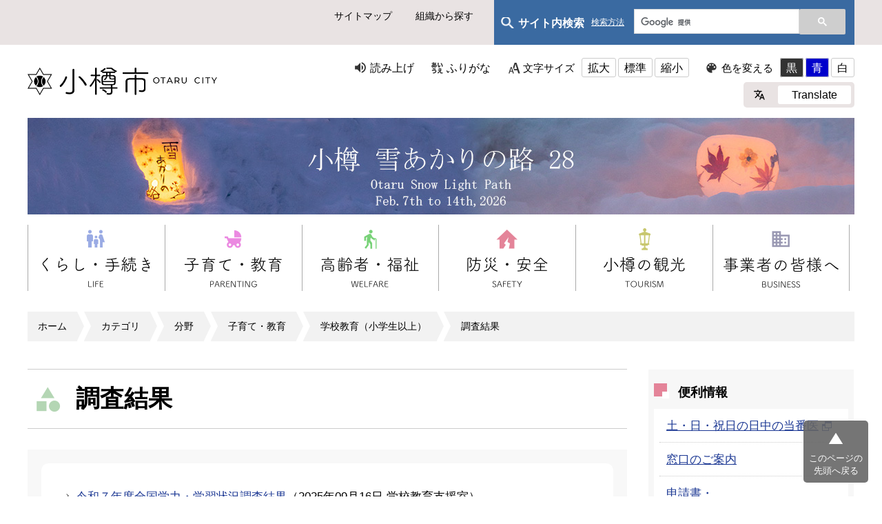

--- FILE ---
content_type: text/html
request_url: https://www.city.otaru.lg.jp/categories/bunya/kosodate/gakkokyoiku/chosa/
body_size: 4153
content:
<!DOCTYPE html>
<html lang="ja" prefix="og: http://ogp.me/ns#">
<head>
  <meta charset="UTF-8" />
  <meta http-equiv="X-UA-Compatible" content="IE=edge" />
  <title>調査結果 | 小樽市</title>
  <meta name="viewport" content="width=device-width" />
<meta name="format-detection" content="telephone=no" />
<link rel="icon" href="/_themes/images/favicon.ico">
<link rel="stylesheet" href="/_themes/css/normalize.css" />
<link rel="stylesheet" href="/_themes/css/common.css" />
<link rel="stylesheet" href="/_themes/css/site-color/default.css" />
<link rel="alternate stylesheet" href="/_themes/css/colors/white.css" title="white" />
<link rel="alternate stylesheet" href="/_themes/css/colors/blue.css" title="blue" />
<link rel="alternate stylesheet" href="/_themes/css/colors/black.css" title="black" />
<link rel="stylesheet" href="/_themes/css/print.css" media="print" />

<link rel="stylesheet" href="/_themes/css/custom.css" />
<link rel="stylesheet" href="/_themes/css/style.css" />

<link rel="stylesheet" href="/_themes/css/page.css" />
<link rel="stylesheet" href="/_themes/css/responsive.css" />
<script src="/_themes/js/jquery.min.js"></script>
<script src="/_themes/js/jquery-migrate.min.js"></script>
<script src="/_themes/js/jquery.cookie.min.js"></script>
<script src="/_themes/js/navigation.js"></script>
<script src="/_themes/js/slick.min.js"></script>
<script src="/_themes/js/common.js"></script>
<!-- Global site tag (gtag.js) - Google Analytics -->
<script async src="https://www.googletagmanager.com/gtag/js?id=UA-162682706-1"></script>
<script>
  window.dataLayer = window.dataLayer || [];
  function gtag(){dataLayer.push(arguments);}
  gtag('js', new Date());

  gtag('config', 'UA-162682706-1');
</script>
<!-- Global site tag (gtag.js) - Google Analytics -->
<script async src="https://www.googletagmanager.com/gtag/js?id=G-KXXLP7MCRT"></script>
<script>
  window.dataLayer = window.dataLayer || [];
  function gtag(){dataLayer.push(arguments);}
  gtag('js', new Date());

  gtag('config', 'G-KXXLP7MCRT');
</script>
    
<link rel="stylesheet" media="screen" href="/_common/js/flatpickr/themes/light.min.css" />
<link rel="stylesheet" media="screen" href="/_common/js/flatpickr/themes/ja.css" />
<script src="/_common/js/flatpickr/flatpickr.min.js"></script>
<script src="/_common/js/flatpickr/l10n/ja.js"></script>
<script src="/_common/js/flatpickr/plugins/scrollPlugin.js"></script>
<script src="/_common/js/bowser.min.js"></script>

</head>
<body id="page-categories-bunya-kosodate-gakkokyoiku-chosa-index" class="dir-categories-bunya-kosodate-gakkokyoiku-chosa">
  <div id="container">

<nav id="site_nav">
  <div class="box">
    <ul>
      <li><a href="/sitemap.html">サイトマップ</a></li>
      <li><a href="/soshiki/">組織から探す</a></li>
    </ul>


    
    <div id="site_search">
      <div class="site_search-txt">
        <p>サイト内検索  <a href="/docs/2021030500023/" class="site_search-link">検索方法</a></p>
      </div>

      <div class="site_search-form">
        <script async src="https://cse.google.com/cse.js?cx=003184904190147713832:t2mv1kid9ee"></script>
        <div class="gcse-search"></div>
      </div>
    </div>

  </div>
</nav>

<header id="header">
  <div class="box">
    <div id="h1">
    <a href="/"><img src="/images/logo.png" alt="小樽市 OTARU CITY" width="275" height="40" class="wh_img"><img src="/images/logo_bk.png" alt="小樽市 OTARU CITY" width="275" height="40" class="bk_img"></a>
</div>
    <div id="nav_open" class="sp"><span></span></div>

<nav id="usability_btn">
  <ul id="usability_nav">
    <li id="usability_nav_read"><a href="#navigationTalk" id="navigationTalk">読み上げ</a><span id="navigationTalkPlayer"></span></li>
    <li id="usability_nav_kana"><a href="#navigationRuby" id="navigationRuby">ふりがな</a></li>
    <li id="usability_nav_size">
      文字サイズ
      <ul>
        <li><a href="#fontLarge" id="fontLarge" title="文字のサイズを大きくする">拡大</a></li>
        <li><a href="#fontMiddle" id="fontMiddle" title="標準の文字サイズに戻す">標準</a></li>
        <li><a href="#fontSmall" id="fontSmall" title="文字のサイズを小さくする">縮小</a></li>
      </ul>
    </li>
    <li id="usability_nav_color">
      色を変える
      <ul>
        <li><a href="#themeBlack" id="themeBlack" title="背景色を黒にする" class="black">黒</a></li>
        <li><a href="#themeBlue" id="themeBlue" title="背景色を青にする" class="black">青</a></li>
        <li><a href="#themeWhite" id="themeWhite" title="背景色を白にする" class="black">白</a></li>
      </ul>
    </li>
  </ul>
  <div id="usability_translate_rap">
    <div id="usability_translate">
      <ul>
        <li><a href="/docs/2020100100118/">Translate</a></li>
      </ul>

    </div>
  </div>


</nav>
  </div>
</header>

<div id="page_mv">
  <div class="box">
    <img src="/uploads/header20260120.jpg" alt="小樽雪あかりの路28">
  </div>
</div>

<nav id="global_nav">

    <div id="sp_search_rap" class="sp">
        <p>サイト内検索</p>
        <div id="sp_serarch_form">
<script async src="https://cse.google.com/cse.js?cx=003184904190147713832:t2mv1kid9ee"></script>
<div class="gcse-search"></div>
        </div>
      </div>

  <div class="box">
    <ul>
      <li><a href="/navi/kurashi/"><img src="/images/global_01.png" alt="くらし・手続き" width="167" class="wh_img"><img src="/images/global_01_bk.png" alt="くらし・手続き" width="167" class="bk_img"></a></li>
      <li><a href="/navi/kosodate/"><img src="/images/global_02.png" alt="子育て・教育" width="167" class="wh_img"><img src="/images/global_02_bk.png" alt="子育て・教育" width="167" class="bk_img"></a></li>
      <li><a href="/navi/koureifukusi/"><img src="/images/global_03.png" alt="高齢者・福祉" width="167" class="wh_img"><img src="/images/global_03_bk.png" alt="高齢者・福祉" width="167" class="bk_img"></a></li>
      <li><a href="/navi/bosai_anzen/"><img src="/images/global_04.png" alt="防災・安全" width="167" class="wh_img"><img src="/images/global_04_bk.png" alt="防災・安全" width="167" class="bk_img"></a></li>
      <li><a href="/navi/kanko/"><img src="/images/global_05.png" alt="小樽の観光" width="167" class="wh_img"><img src="/images/global_05_bk.png" alt="小樽の観光" width="167" class="bk_img"></a></li>
      <li><a href="/navi/jigyosha/"><img src="/images/global_06.png" alt="事業者の皆様へ" width="167" class="wh_img"><img src="/images/global_06_bk.png" alt="事業者の皆様へ" width="167" class="bk_img"></a></li>
    </ul>
  </div>
</nav>

<div class="box">
<div id="breadCrumbs" class="piece">
<div class="pieceContainer">
<div class="pieceBody"><ol><li><a href="/">ホーム</a></li><li><a href="/categories/">カテゴリ</a></li><li><a href="/categories/bunya/">分野</a></li><li><a href="/categories/bunya/kosodate/">子育て・教育</a></li><li><a href="/categories/bunya/kosodate/gakkokyoiku/">学校教育（小学生以上）</a></li><li><a href="/categories/bunya/kosodate/gakkokyoiku/chosa/">調査結果</a></li></ol>
</div>
</div>
<!-- end .piece --></div>

</div>

<div id="content">
<div class="box">

<div id="main_cnt" class="category_cnt icon_cnt">
<div id="pageTitle" class="piece">
<div class="pieceContainer">
<div class="pieceBody"><h1>調査結果</h1>
</div>
</div>
<!-- end .piece --></div>


<div class="contentGpCategory contentGpCategoryCategory"><section class="docs_3">
  
  <ul>
    <li>
      <span class="title_link"><a href="/docs/2023091000016/">令和７年度全国学力・学習状況調査結果</a></span>（<span class="update_date">2025年09月16日</span> <span class="group">学校教育支援室</span>）
</li>    <li>
      <span class="title_link"><a href="/docs/2022020200039/">令和６年度全国体力・運動能力、運動習慣等調査結果</a></span>（<span class="update_date">2025年09月10日</span> <span class="group">学校教育支援室</span>）
</li></ul>
  
</section>

</div>
</div><!-- /#main_cnt -->

<div id="side_cnt">

<div id="usefulNavi" class="piece">
<div class="pieceHeader"><h2>便利情報</h2></div>
<div class="pieceContainer">
<div class="pieceBody">
<ul>
<li class="bosai"><a href="http://www.otmed.or.jp/touban001/">土・日・祝日の日中の当番医</a></li>
<li class="shinryo"><a href="/categories/kubun/madoguti/">窓口のご案内</a></li>
<li class="download"><a href="/categories/kubun/download/">申請書・<br />届出書ダウンロード</a></li>
<li class="koho"><a href="/categories/bunya/koho/">広報・広聴</a></li>
<li class="faq"><a href="/faq/">よくある質問</a></li>
</ul>
</div>
</div>
</div>
<div id="lifeeventList" class="piece">
<div class="pieceContainer">
<div class="pieceHeader"><h2>くらしのインデックス</h2></div>
<div class="pieceBody"><div class="level1">
  <section class="category ninshin">
    <h3><a href="/categories/lifeevent/ninshin/">妊娠・出産</a></h3>

  </section>
  <section class="category kosodate cycle">
    <h3><a href="/categories/lifeevent/kosodate/">子育て情報</a></h3>

  </section>
  <section class="category kekkon">
    <h3><a href="/categories/lifeevent/kekkon/">結婚・離婚</a></h3>

  </section>
  <section class="category hikkoshi cycle">
    <h3><a href="/categories/lifeevent/hikkoshi/">引っ越し</a></h3>

  </section>
  <section class="category gomi">
    <h3><a href="/categories/lifeevent/gomi/">ごみ</a></h3>

  </section>
  <section class="category sigoto cycle">
    <h3><a href="/categories/lifeevent/sigoto/">仕事・就職</a></h3>

  </section>
  <section class="category okuyami">
    <h3><a href="/categories/lifeevent/okuyami/">おくやみ</a></h3>

  </section>
  <section class="category hoken cycle">
    <h3><a href="/categories/lifeevent/hoken/">国民健康保険</a></h3>

  </section>
  <section class="category nenkin">
    <h3><a href="/categories/lifeevent/nenkin/">国民年金</a></h3>

  </section>
  <section class="category zei cycle">
    <h3><a href="/categories/lifeevent/zei/">税金</a></h3>

  </section>
  <section class="category okomari">
    <h3><a href="/categories/lifeevent/okomari/">お困りの時は</a></h3>

  </section>
  <section class="category kyuhukin cycle">
    <h3><a href="/categories/lifeevent/kyuhukin/">給付金</a></h3>

  </section>
</div>
</div>
</div>
<!-- end .piece --></div>

</div><!-- /#side_cnt -->

</div><!-- /.box -->
</div><!-- /#content -->

<div id="cnt_end_area">
<div class="box">
<div id="top_back">
  <a href="#top">このページの上に戻る</a>
</div>
</div>
</div><!-- /#cnt_end_area -->

<footer id="footer">

<nav id="foot_nav">
<div class="box">
<div class="foot_nav_box">
<h4>小樽市について</h4>
<ul>
<li><a href="/categories/bunya/mayor/">市長のページ</a></li>
<li><a href="/docs/2020120700879/">小樽市のプロフィル</a></li>
<li><a href="/categories/bunya/gikai/">市議会</a></li>
<li><a href="/categories/bunya/keikaku/">計画・構想</a></li>
<li><a href="/categories/bunya/about/ijyu/">移住を応援します</a></li>
<li><a href="/categories/bunya/zei/furusato/">ふるさと納税</a></li>
<li><a href="/navi/shisei/">市政情報</a></li>
<li><a href="/categories/bunya/shisetsu/">施設案内</a></li>
<li><a href="/categories/kubun/opendata/">オープンデータ</a></li>
<li><a href="/categories/bunya/about/100thanniv/">小樽市制100周年</a></li>
</ul>
</div>

<div class="foot_nav_box">
<h4>便利情報ナビ</h4>
<ul>
<li><a href="http://www.otmed.or.jp/touban001/">土・日・祝日の日中の当番医 </a></li>
<li><a href="/categories/kubun/madoguti/">窓口のご案内</a></li>
<li><a href="/categories/kubun/download/">申請書・届出書ダウンロード</a></li>
<li><a href="/categories/bunya/koho/">広報・広聴</a></li>
<li><a href="/faq/">よくある質問</a></li>
</ul>
</div>

<div class="foot_nav_box">
<h4>くらしのインデックス</h4>
<ul>
<li><a href="/categories/lifeevent/ninshin/">妊娠・出産</a></li>
<li><a href="/categories/lifeevent/kosodate/">子育て情報</a></li>
<li><a href="/categories/lifeevent/kekkon/">結婚・離婚</a></li>
<li><a href="/categories/lifeevent/hikkoshi/">引越し</a></li>
<li><a href="/categories/lifeevent/gomi/">ごみ</a></li>
<li><a href="/categories/lifeevent/sigoto/">仕事・就職</a></li>
<li><a href="/categories/lifeevent/okuyami/">おくやみ</a></li>
<li><a href="/categories/lifeevent/hoken/">国民健康保険</a></li>
<li><a href="/categories/lifeevent/nenkin/">国民年金</a></li>
<li><a href="/categories/lifeevent/zei/">税金</a></li>
<li><a href="/categories/lifeevent/okomari/">お困りの時は</a></li>
</ul>
</div>

<div class="foot_nav_box">
<h4>このサイトについて</h4>
<ul>
<li><a href="/docs/2020110800053/">個人情報の取り扱いについて</a></li>
<li><a href="/docs/2020110800022/">著作権・リンク等</a></li>
<li><a href="/docs/2020110800077/">小樽市ホームページの利用方法</a></li>
<li><a href="/docs/2021030500023/">サイト内検索について</a></li>
<li><a href="/docs/2021022600106/">RSS、Atom配信について</a></li>
<li><a href="/docs/2020093000204/">ウェブアクセシビリティ</a></li>
<li><a href="/contact/goiken_otoiawase/">ご意見・お問合せをお寄せください</a></li>
<li><a href="/docs/2020100100132/">お問い合わせ一覧</a></li>
<li><a href="/docs/2020100100118/">Translate（翻訳）</a></li>
</ul>
</div>
</div>
</nav>

<section id="foot_body">
<div id="foot_body_txt">
  <h5><img src="/images/foot_logo.png" alt="小樽市役所" width="194" class="wh_img"><img src="/images/foot_logo_bk.png" alt="小樽市役所" width="194" class="bk_img"></h5>
  <p>〒047-8660 小樽市花園2丁目12番1号<br>電話(代表)：0134-32-4111<span>※本庁などの窓口業務時間は9時から17時20分までです。</span></p>
  </div>

<ul id="foot_sns">

<li><a href="https://www.facebook.com/otarucity" target="_blank">
<img src="/images/btn_facebook.png" alt="facebook" class="wh_img">
<img src="/_themes/images/btn_facebook_wh.png" alt="facebook" class="bk_img">
</a></li>

<li><a href="https://twitter.com/OtaruCity" target="_blank">
<img src="/images/btn_twitter.png" alt="Twitter" class="wh_img">
<img src="/_themes/images/btn_twitter_wh.png" alt="Twitter" class="bk_img">
</a></li>

<li><a href="https://www.instagram.com/otaru_kurasi/" target="_blank">
<img src="/images/btn_instagram.png" alt="Instagram" class="wh_img">
<img src="/_themes/images/btn_instagram_wh.png" alt="Instagram" class="bk_img">
</a></li>

<li><a href="https://page.line.me/otarucity" target="_blank">
<img src="/images/square-default.png" alt="LINE" class="wh_img">
<img src="/_themes/images/square-default_wh.png" alt="LINE" class="bk_img">
</a></li>

</ul>

<div id="copyright">&copy; 2009 Otaru City.</div>

</section>

</footer>

<div id="pageTop">
<a href="#top">このページの<br />先頭へ戻る</a>
</div>

</div>
<script type="text/javascript" src="/_Incapsula_Resource?SWJIYLWA=719d34d31c8e3a6e6fffd425f7e032f3&ns=1&cb=1505375180" async></script></body>
</html>
